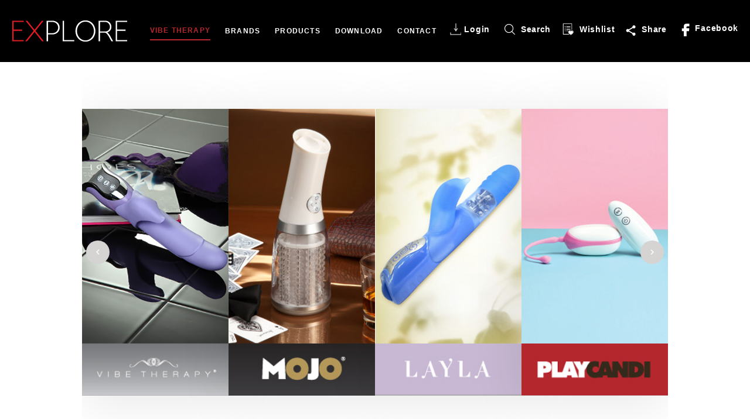

--- FILE ---
content_type: text/html; charset=UTF-8
request_url: https://www.vibetherapy.net/
body_size: 37488
content:
<!DOCTYPE html>
<html lang="en" class="wide wow-animation">
  <head>
    <!-- Site Title-->
    <title>Vibe Therapy</title>
    <meta name="format-detection" content="telephone=no">
    <meta name="viewport" content="width=device-width, height=device-height, initial-scale=1.0, maximum-scale=1.0, user-scalable=0">
    <meta http-equiv="X-UA-Compatible" content="IE=edge">
    <meta charset="utf-8">
    <link rel="icon" href="images/fff.ico" type="image/x-icon">
    <!-- Stylesheets-->
    <link href='http://fonts.googleapis.com/css?family=Oxygen' rel='stylesheet' type='text/css'>
    <link rel="stylesheet" type="text/css" href="//fonts.googleapis.com/css?family=Lato:400,400i,700,700i,900,900i%7CPlayfair+Display:400,400i,700,700i,900,900i">
    <link rel="stylesheet" href="css/style.css?v=1768423817">
    <link rel="stylesheet" href="css/main.css?v=1768423817">



    <!--<link rel="stylesheet" href="css/jquery.jqzoom.css" type="text/css">-->

		<!--[if lt IE 10]>
    <div style="background: #212121; padding: 10px 0; box-shadow: 3px 3px 5px 0 rgba(0,0,0,.3); clear: both; text-align:center; position: relative; z-index:1;"><a href="http://windows.microsoft.com/en-US/internet-explorer/"><img src="images/ie8-panel/warning_bar_0000_us.jpg" border="0" height="42" width="820" alt="You are using an outdated browser. For a faster, safer browsing experience, upgrade for free today."></a></div>
    <script src="js/html5shiv.min.js"></script>
		<![endif]-->
  </head>
  <body>
    <!-- Page-->
    <div class="page text-center text-md-left">
      <!--<div class="page-loader page-loader-variant-1">
        <div>
          <div class="page-loader-body">
            <div id="cssload-global">
              <div id="cssload-top" class="cssload-mask">
                <div class="cssload-plane"></div>
              </div>
              <div id="cssload-middle" class="cssload-mask">
                <div class="cssload-plane"></div>
              </div>
              <div id="cssload-bottom" class="cssload-mask">
                <div class="cssload-plane"></div>
              </div>
            </div>
          </div>
        </div>
      </div>-->
      <!-- Page Header-->
      <header class="page-head">
        <!-- RD Navbar-->
        <div class="rd-navbar-wrap">
          <nav data-layout="rd-navbar-fixed" data-md-layout="rd-navbar-fullwidth" data-md-device-layout="rd-navbar-fixed" data-lg-layout="rd-navbar-static" data-lg-device-layout="rd-navbar-static" data-lg-stick-up-offset="80px" class="rd-navbar">
            <div class="rd-navbar-inner">
              <!-- RD Navbar Panel-->
              <div class="rd-navbar-panel">
                <!-- RD Navbar Toggle-->
                <button data-rd-navbar-toggle=".rd-navbar-nav-wrap" class="rd-navbar-toggle"><span></span></button>
                <!-- RD Navbar Brand-->
                <div class="rd-navbar-brand">
                  <a href="index.php">
                    <!--<div class="brand-name veil-md">DiamondShop</div>-->
                    <img src="images/mainlogo.png" class="brand-name">
                    </a></div>
              </div>
              <div class="rd-navbar-nav-wrap">
                <nav>
                <ul class="rd-navbar-nav">

                  <li  class='active' ><a href="index.php">Vibe Therapy</a></li>

                  <li ><a href="brand.php">Brands</a>





                    <ul class="rd-navbar-megamenu">

	      <li><a href='brand.php?b_id=1'><div class='brandcover'><img src='uploads/b_image1_1543328428.jpg' class='img-responsive'></div>Vibe Therapy</a></li><li><a href='brand.php?b_id=2'><div class='brandcover'><img src='uploads/b_image1_1543328460.jpg' class='img-responsive'></div>Mojo</a></li><li><a href='brand.php?b_id=3'><div class='brandcover'><img src='uploads/b_image1_1543328471.jpg' class='img-responsive'></div>Layla</a></li><li><a href='brand.php?b_id=4'><div class='brandcover'><img src='uploads/b_image1_1543328513.jpg' class='img-responsive'></div>PlayCandi</a></li>
	      <!--
                      <li><a href="brand.php"><div class="brandcover"><img src="images/brand_img1.jpg" class="img-responsive"></div>Vibe Therapy</a></li>
                      <li><a href="brand.php"><div class="brandcover"><img src="images/brand_img2.jpg" class="img-responsive"></div>Mojo</a></li>
                      <li><a href="brand.php"><div class="brandcover"><img src="images/brand_img3.jpg" class="img-responsive"></div>Layla</a></li>
                      <li><a href="brand.php"><div class="brandcover"><img src="images/brand_img4.jpg" class="img-responsive"></div>Play Candi</a></li>-->
                    </ul>
                  </li>

                  <li ><a href="product.php">Products</a>
                    <ul class="rd-navbar-megamenu">

	      <li><a href='product.php?cl_id=24'>Rechargeable</a></li><li><a href='product.php?cl_id=22'>Duo Balls</a></li><li><a href='product.php?cl_id=21'>Stim Clit</a></li><li><a href='product.php?cl_id=1'>Remote Control Vibes</a></li><li><a href='product.php?cl_id=2'>Rotating Up & Down</a></li><li><a href='product.php?cl_id=3'>Vibrators</a></li><li><a href='product.php?cl_id=4'>Anal Vibes</a></li><li><a href='product.php?cl_id=5'>Rotating Vibrators</a></li><li><a href='product.php?cl_id=6'>Vibrating Bullets</a></li><li><a href='product.php?cl_id=7'>Discreet Vibes</a></li><li><a href='product.php?cl_id=8'>Designer Vibes</a></li><li><a href='product.php?cl_id=9'>Love Balls</a></li><li><a href='product.php?cl_id=10'>Sensory Play</a></li><li><a href='product.php?cl_id=11'>Plastic Vibrators</a></li><li><a href='product.php?cl_id=12'>Cock Rings / Sleeves</a></li><li><a href='product.php?cl_id=13'>Double Dong</a></li><li><a href='product.php?cl_id=14'>Strap-On&#39;s</a></li><li><a href='product.php?cl_id=15'>Male Pumps</a></li><li><a href='product.php?cl_id=17'>Kit Set</a></li><li><a href='product.php?cl_id=18'>Butt Plug</a></li>
	                  <!--

                      <li><a href="product.php">Remote Control Vibes</a></li>
                      <li><a href="product.php">Rotating Up & Down</a></li>
                      <li><a href="product.php">Vibrators</a></li>
                      <li><a href="product.php">Anal Vibes</a></li>
                      <li><a href="product.php">Rotating Vibrators</a></li>
                      <li><a href="product.php">Vibrating Bullets</a></li>
                      <li><a href="product.php">Discreet Vibes</a></li>
                      <li><a href="product.php">Designer Vibes</a></li>
                      <li><a href="product.php">Love Balls</a></li>
                      <li><a href="product.php">Sensory Play</a></li>
                      <li><a href="product.php">Plastic Vibrators</a></li>
                      <li><a href="product.php">Cock Rings / Sleeves</a></li>
                      <li><a href="product.php">Double Dong</a></li>
                      <li><a href="product.php">Strap-On&#39;s</a></li>
                      <li><a href="product.php">Male Pumps</a></li>

                      -->


                    </ul>
                  </li>

                  <!--
                  <li><a href="shop.html">Shop</a>
                    <ul class="rd-navbar-dropdown">
                      <li><a href="shop.html">Grid View</a>
                      </li>
                      <li><a href="shop-list.html">List View</a>
                      </li>
                      <li><a href="categories.html">Categories</a>
                      </li>
                      <li><a href="product-single.html">Single Product</a>
                      </li>
                      <li><a href="cart.html">Cart Page</a>
                      </li>
                    </ul>
                  </li>
                  <li><a href="new.html">New</a>
                  </li>
                  <li><a href="sale.html">Sale</a>
                  </li>
                  <li><a href="about-us.html">About Us</a>
                    <ul class="rd-navbar-dropdown">
                      <li><a href="careers.html">Careers</a>
                      </li>
                      <li><a href="faq.html">FAQ</a>
                      </li>
                      <li><a href="our-story.html">Our story</a>
                      </li>
                      <li><a href="press.html">Press</a>
                      </li>
                      <li><a href="services.html">Services</a>
                      </li>
                      <li><a href="team.html">Team</a>
                      </li>
                      <li><a href="testimonials.html">Testimonials</a>
                      </li>
                    </ul>
                  </li>
                  <li><a href="#">Blog</a>
                    <ul class="rd-navbar-dropdown">
                      <li><a href="blog-classic.html">Classic blog</a>
                      </li>
                      <li><a href="blog-modern.html">Modern Blog</a>
                      </li>
                      <li><a href="blog-grid.html">Grid Blog</a>
                      </li>
                      <li><a href="blog-masonry.html">Masonry Blog</a>
                      </li>
                      <li><a href="blog-post.html">Blog post</a>
                      </li>
                    </ul>
                  </li>
                  <li><a href="designers.html">Designers</a>
                    <ul class="rd-navbar-dropdown">
                      <li><a href="gallery-grid.html">Grid gallery</a>
                      </li>
                      <li><a href="gallery-cobbles.html">Cobbles gallery</a>
                      </li>
                      <li><a href="gallery-masonry.html">Masonry gallery</a>
                      </li>
                      <li><a href="gallery-full.html">Full Width Gallery</a>
                      </li>
                    </ul>
                  </li>
                  <li><a href="#">Pages</a>
                    <ul class="rd-navbar-dropdown">
                      <li><a href="page-404.html">404 Page</a>
                      </li>
                      <li><a href="page-503.html">503 Page</a>
                      </li>
                      <li><a href="maintenance.html">Maintenance</a>
                      </li>
                      <li><a href="coming-soon.html">Coming Soon</a>
                      </li>
                      <li><a href="login.html">Login</a>
                      </li>
                      <li><a href="sign-up.html">Sign Up</a>
                      </li>
                      <li><a href="price.html">Pricing</a>
                      </li>
                      <li><a href="site-map.html">Sitemap</a>
                      </li>
                      <li><a href="term.html">Terms</a>
                      </li>
                    </ul>
                  </li>-->
                  <li ><a href="download.php">Download</a>
                    <li><a href="contact.php">Contact</a>
                  </li>
                </ul>
              </nav>
              </div>
              <div class="rd-navbar-right">


                <div class="rd-navbar-login">

    <a href="#" data-toggle="modal" data-target="#myModal" class="btn_login">
    <svg width="19px" height="20px">
      <g>
        <path d="M18.5,15.5v3h-17v-3h-1v4h19v-4H18.5z"></path>
        <path d="M9.5,13.5h1v-0.834l2.9-3.867l-0.8-0.6L10.5,11V-0.5h-1V11L7.4,8.2l-0.8,0.6l2.9,3.867V13.5z"></path>
      </g>
    </svg><span class="text-bold">Login</span></a>

                    </div>


                    <!-- The Modal -->
  <div class="modal fade" id="myModal" data-keyboard="false">
    <div class="modal-dialog">
      <div class="modal-content">

        <!-- Modal Header -->
        <div class="modal-header">
			        <button type="button" class="close" data-dismiss="modal">✕</button>
			        <h3>Login</h3>
			    </div>

        <!-- Modal body -->
        <div class="modal-body">

          <div class="row">
                  <div class="col-xs-12">
                      <div class="well">
                          <form id="login_form">
                              <div class="form-group">
                                  <label for="username" class="control-label">Your Email</label>
                                  <input type="text" class="form-control" id="mi_email" name="mi_email">
                                  <span class="help-block"></span>
                              </div>
                              <div class="form-group">
                                  <label for="password" class="control-label">Password</label>
                                  <input type="password" class="form-control" id="mi_pwd" name="mi_pwd">
                                  <span class="help-block"></span>
                              </div>
                              <div class="login_form_message"></div>
                              <div class="checkbox">
	                              <!--
                                  <label>
                                      <input type="checkbox" name="remember" id="remember"> Remember login
                                  </label>
                                  <p class="help-block">(if this is a private computer)</p>
                                  -->
                              </div>
                              <button type="button" class="btn btn-success btn-block" id="btn_login">Login</button>
                              <!--<a href="/forgot/" class="btn btn-default btn-block">Help to login</a>-->
                          </form>
                      </div>
                  </div>
          </div>
        </div>

        <!-- Modal footer -->
        <!--
        <div class="modal-footer">
          <button type="button" class="btn btn-danger" data-dismiss="modal">Close</button>
        </div>
        -->

      </div>
    </div>
  </div>



                <!--RD Navbar Search-->
                <div class="rd-navbar-search">
                  <div data-rd-navbar-toggle=".rd-navbar-search" class="rd-navbar-search-toggle"><span></span>
                    <div class="text-bold">Search</div>
                  </div>
                  <form action="product.php" data-search-live="rd-search-results-live" method="GET" class="rd-search">
                    <div class="form-group">
                      <label for="rd-navbar-search-form-input" class="form-label">Product Name or Model Number</label>
                      <input id="rd-navbar-search-form-input" type="text" name="s" autocomplete="off" class="rd-navbar-search-form-input form-control form-control-gray-lightest">
                      <div id="rd-search-results-live" class="rd-search-results-live"></div>
                      <button type="submit" class="rd-search-form-submit"></button>
                    </div>
                  </form>
                </div>

                <div class="rd-navbar-login">
                  <a href="cart.php" >
                    <!--<?xml version="1.0" encoding="utf-8"?>
<svg version="1.1" id="圖層_1" xmlns="http://www.w3.org/2000/svg" xmlns:xlink="http://www.w3.org/1999/xlink" x="0px" y="0px"
	 viewBox="0 0 19 20" style="enable-background:new 0 0 19 20;" xml:space="preserve">
<style type="text/css">
	.st0{fill:#FFFFFF;}
</style> -->
<svg width="19px" height="20px">
<g>
	<path class="st0" d="M11.6,18.9c-0.2,0-0.3,0-0.4,0c-3.3,0-6.6,0-10,0c-0.4,0-0.4-0.1-0.4-0.5c0-5.9,0-11.8,0-17.7
		c0-0.5,0-0.5,0.5-0.5c4.9,0,9.7,0,14.6,0c0.2,0,0.4,0,0.4,0.3c0,3.4,0,6.9,0,10.3c0,0.1,0,0.2,0,0.3c-0.2,0-0.5,0-0.8,0.1
		c0-0.1,0-0.2,0-0.3c0-3.1,0-6.2,0-9.4c0-0.5,0-0.5-0.5-0.5c-4.3,0-8.5,0-12.8,0c-0.5,0-0.5,0-0.5,0.5c0,5.4,0,10.7,0,16.1
		c0,0.1,0,0.3,0,0.4c0.3,0,0.6,0,0.9,0c2.5,0,5,0,7.5,0c0.4,0,0.7,0.1,1,0.4C11.2,18.6,11.4,18.7,11.6,18.9z"/>
	<path class="st0" d="M12.5,12.1c0.6,0,1.1,0.2,1.5,0.5c0.2,0.1,0.3,0.2,0.5,0c1.6-1.2,3.9-0.3,4.2,1.7c0.1,0.8-0.1,1.6-0.6,2.2
		c-0.5,0.8-1.2,1.4-2,1.9c-0.6,0.4-1.1,0.8-1.7,1.2c-0.1,0.1-0.3,0.1-0.3,0c-0.6-0.4-1.3-0.8-1.9-1.3c-1-0.7-1.8-1.5-2.2-2.8
		C9.3,13.7,10.6,12.1,12.5,12.1z M14.2,14.1c-0.2-0.2-0.4-0.5-0.5-0.7c-0.5-0.5-1.1-0.7-1.8-0.5c-0.6,0.2-1.1,0.6-1.2,1.2
		c-0.2,0.8,0.1,1.5,0.5,2.1c0.8,1.1,1.9,1.7,3,2.3c0.1,0,0.2,0,0.3-0.1c0.8-0.6,1.6-1.1,2.3-1.7c0.5-0.4,0.9-1.1,1.1-1.8
		c0.2-0.9-0.2-1.7-0.9-2c-0.8-0.4-1.7-0.2-2.3,0.5C14.5,13.7,14.4,13.9,14.2,14.1z"/>
	<path class="st0" d="M13.4,5.2c0,0.3,0,0.5,0,0.8c-0.1,0-0.3,0-0.4,0c-2,0-4.1,0-6.1,0c-0.3,0-0.4,0-0.4-0.4c0-0.3,0-0.5,0.4-0.5
		c2.1,0,4.1,0,6.2,0C13.2,5.1,13.3,5.2,13.4,5.2z"/>
	<path class="st0" d="M13.4,10.1c0,0.2,0,0.5,0,0.8c-0.2,0-0.3,0-0.4,0c-2,0-4,0-6,0c-0.4,0-0.6-0.4-0.4-0.7c0-0.1,0.1-0.1,0.2-0.1
		C8.9,10,11.1,10,13.4,10.1C13.3,10,13.4,10,13.4,10.1z"/>
	<path class="st0" d="M13.4,7.6c0,0.2,0,0.5,0,0.7c-0.1,0-0.2,0-0.4,0c-2.1,0-4.1,0-6.2,0c-0.2,0-0.4,0-0.3-0.3c0-0.2,0-0.5,0.3-0.5
		c0.6,0,1.3,0,1.9,0c1.4,0,2.8,0,4.1,0C13,7.6,13.2,7.6,13.4,7.6z"/>
	<path class="st0" d="M9.7,12.5c-0.1,0.2-0.2,0.4-0.4,0.6c-0.1,0.1-0.2,0.2-0.3,0.2c-0.8,0-1.5,0-2.3,0c-0.3,0-0.2-0.3-0.2-0.4
		c0-0.2-0.1-0.4,0.2-0.4c0.9,0,1.9,0,2.8,0C9.6,12.4,9.6,12.5,9.7,12.5z"/>
	<path class="st0" d="M3.7,12.4c0.5,0,1,0,1.4,0c0.1,0,0.2,0.1,0.2,0.2c0,0.1,0,0.3,0,0.4c0,0.1-0.2,0.2-0.2,0.2c-0.4,0-0.7,0-1.1,0
		c-0.2,0-0.3-0.1-0.3-0.2C3.7,12.9,3.7,12.7,3.7,12.4z"/>
	<path class="st0" d="M5.3,5.9c-0.5,0-1.1,0-1.6,0c0,0,0,0,0-0.1c0-0.9-0.1-0.7,0.7-0.8c0.1,0,0.1,0,0.2,0C5.3,5.2,5.3,5,5.3,5.9z"
		/>
	<path class="st0" d="M3.7,10c0.5,0,0.9,0,1.4,0c0.2,0,0.3,0.1,0.2,0.2c0,0.1,0,0.2,0,0.3c0,0.1-0.2,0.2-0.3,0.2c-0.4,0-0.7,0-1.1,0
		c-0.2,0-0.3-0.1-0.3-0.3C3.7,10.4,3.7,10.2,3.7,10z"/>
	<path class="st0" d="M3.7,8.4C3.7,8.3,3.7,8.3,3.7,8.4C3.6,7.6,3.6,7.6,4.4,7.6c0.2,0,0.3,0,0.5,0c0.4,0,0.5,0.1,0.5,0.4
		c0,0.3-0.1,0.4-0.4,0.4C4.5,8.4,4.1,8.4,3.7,8.4z"/>
	<path class="st0" d="M14.2,14.1c0.1-0.2,0.3-0.3,0.4-0.5c0.6-0.7,1.4-0.9,2.3-0.5c0.7,0.3,1.1,1.2,0.9,2c-0.1,0.7-0.5,1.3-1.1,1.8
		c-0.7,0.6-1.5,1.1-2.3,1.7c-0.1,0.1-0.2,0.1-0.3,0.1c-1.1-0.6-2.2-1.3-3-2.3c-0.4-0.6-0.7-1.3-0.5-2.1c0.2-0.7,0.6-1,1.2-1.2
		c0.7-0.2,1.3-0.1,1.8,0.5C13.9,13.6,14,13.8,14.2,14.1z"/>
</g>
</svg>
<span class="text-bold">Wishlist</span><!--<span class="text-bold">81.99$</span>-->
                  </a>
                </div>

                <div class="rd-navbar-login a2a_kit a2a_kit_size_32 a2a_default_style">
                  <a class="a2a_dd" href="https://www.addtoany.com/share">
                    <!--<?xml version="1.0" encoding="utf-8"?>
<svg version="1.1" id="layer1" xmlns="http://www.w3.org/2000/svg" xmlns:xlink="http://www.w3.org/1999/xlink" x="0px" y="0px"
	 viewBox="0 0 19 20" style="enable-background:new 0 0 19 20;" xml:space="preserve">
<style type="text/css">
	.st0{fill:#FFFFFF;}
</style>-->
<svg width="19px" height="20px">
<path class="st0" d="M14.6,19c-0.6-0.2-1.2-0.4-1.7-1c-0.5-0.6-0.6-1.2-0.6-2c0-0.1-0.1-0.3-0.2-0.4c-1.9-1.1-3.9-2.3-5.9-3.4
	c-0.2-0.1-0.4-0.1-0.5,0.1c-1.5,1-3.6,0.2-4-1.6C1.5,9.7,1.8,8.7,2.8,8c0.9-0.6,2.1-0.6,3,0c0.2,0.1,0.3,0.1,0.5,0
	c1.9-1.1,3.7-2.2,5.6-3.3c0.3-0.2,0.4-0.3,0.4-0.7c-0.1-1.2,0.7-2.2,1.8-2.6c1.1-0.4,2.3,0,3,1c0.7,0.9,0.6,2.2-0.1,3.1
	c-0.7,1-1.9,1.3-3,0.9c-0.1,0-0.3-0.1-0.4-0.2c-0.3-0.3-0.6-0.2-1,0C10.9,7.3,9,8.4,7.2,9.4C7,9.6,7,9.7,6.9,9.9
	c-0.1,0.6,0.3,0.9,0.7,1.1c1.8,1,3.5,2,5.3,3.1c0.2,0.1,0.3,0.1,0.5,0c1-0.6,2-0.6,2.9,0c0.9,0.6,1.3,1.4,1.2,2.5
	c-0.1,1.1-0.8,1.9-1.8,2.3c-0.1,0.1-0.3,0.1-0.4,0.2C15.1,19,14.8,19,14.6,19z"/>
</svg>
<span class="text-bold">Share</span><!--<span class="text-bold">81.99$</span>-->
                  </a>
                      <!-- AddToAny BEGIN -->
                      <!--<div class="a2a_kit a2a_kit_size_32 a2a_dconfig"><a class="a2a_dd" href="https://www.addtoany.com/share"></a></div>-->
                      <script>
                      var a2a_config = a2a_config || {};
                      a2a_config.onclick = 2;
                      </script>
                      <script async src="https://static.addtoany.com/menu/page.js"></script>
                      <!-- AddToAny END -->
                </div>


                <!--<div class="rd-navbar-login a2a_kit a2a_kit_size_32 a2a_default_style" style="width:auto;height:24px;background:#000;color:#fff;border:1px solid #000000">-->
                <div class="rd-navbar-login">
                  <a class="" href="https://www.facebook.com/Vibetherapy-458506074202244/" target="_blank">
                  <!--img src="images/fbicon.png" width="24" height="24">-->
                  <!--<?xml version="1.0" encoding="utf-8"?>
<svg version="1.1" id="layer1_1_" xmlns="http://www.w3.org/2000/svg" xmlns:xlink="http://www.w3.org/1999/xlink" x="0px" y="0px"
	 viewBox="0 0 24 24" style="enable-background:new 0 0 24 24;" xml:space="preserve">
<style type="text/css">

</style> -->
<svg width="22px" height="24px">
<path class="st012" d="M18.4,7.1h3h0.2V2.4h-4.1c-3.8,0-5.5,1.6-5.5,4.9v3.2H8.7v4.8h3.2V28h4.8V15.2H21l0.3-4.9h-4.8V8.5
	C16.6,7.6,17.4,7.1,18.4,7.1z"/>
</svg>
<span class="text-bold">Facebook</span>
                  </a>
                </div>

                <!--
                <div class="a2a_kit a2a_default_style">
                    <a class="a2a_button_facebook_like" data-href="https://www.facebook.com/Vibetherapy-458506074202244/" href="https://www.facebook.com/Vibetherapy-458506074202244/"></a>
                </div>
              -->


              </div>
            </div>
          </nav>
        </div>
      </header>
      <!-- Page Content-->
      <main class="page-content">


        <!-- Special For You-->
        <section class="section-0 section-sm-0 section-md-0 section-sm-bottom-0 section-xl-top-0">
          <!--
          <div class="shell text-center">
            <h2>Special For You</h2>
            <h4>Immerse in the world of exclusive and affordable jewelry with our store! We offer<br class="veil reveal-md-block">	necklaces, rings, and other jewelry for any occasion at reasonable prices.
            </h4>
          </div>
        -->
          <div data-items="2" data-sm-items="4" data-md-items="4" data-stage-padding="0" data-lg-stage-padding="0" data-xl-stage-padding="0" data-xxl-stage-padding="0" data-loop="true" data-margin="0" data-mouse-drag="true" data-nav="true" data-nav-custom=".owl-custom-navigation" class="owl-carousel owl-carousel-default">
            <a href="brand.php?b_id=1"><div class="item">
              <div class="product">
                <div class="productfilter"> <div class="hovertxt">Your chic soothing personal vibe</div>  </div>
                <img src="images/index-01.jpg" alt="" class="img-responsive"/>
                <div class="brand-logo">
                  <div class="brand-img"><img src="images/index_brand_1.jpg" class="img-responsive" /></div>
                </div>
              </div>
            </div></a>
            <a href="brand.php?b_id=2"><div class="item">
              <div class="product">
                <div class="productfilter"> <div class="hovertxt">Get your Mojo back</div>  </div>
                <img src="images/index-02.jpg" alt="" class="img-responsive"/>
                      <div class="brand-logo">
                  <div class="brand-img"><img src="images/index_brand_2.jpg" class="img-responsive" /></div>
                </div>
              </div>
            </div></a>
            <a href="brand.php?b_id=3"><div class="item">
              <div class="product">
                <div class="productfilter"> <div class="hovertxt">Turn your whole world upside down</div>  </div>
                <img src="images/index-03.jpg" alt="" class="img-responsive"/>
                <div class="brand-logo">
                  <div class="brand-img"><img src="images/index_brand_3.jpg" class="img-responsive" /></div>
                </div>
              </div>
            </div></a>
            <a href="brand.php?b_id=4"><div class="item">
              <div class="product">
                <div class="productfilter"> <div class="hovertxt">Getting you into a delicious new vibe</div>  </div>
                <img src="images/index-04.jpg" alt="" class="img-responsive"/>
                <div class="brand-logo">
                  <div class="brand-img"><img src="images/index_brand_4.jpg" class="img-responsive" /></div>
                </div>
              </div>
            </div>
          </div></a>
        </section>

      </main>

<footer id="footer" class="clearfix">
<div id="footer-widgets">

  <div class="container">

  <div id="footer-wrapper">

    <div class="row">
      <div class="col-xs-6 col-sm-3 col-md-3">
        <div id="meta-3" class="widget widgetFooter widget_meta">
        <h4 class="widgettitle">Vibe Therapy</h4>
        <ul>
          <li><a href="index.php">Home</a></li>
        </ul>
        </div>
      </div>


      <div class="col-xs-6 col-sm-3 col-md-3">
        <div id="meta-3" class="widget widgetFooter widget_meta">
        <h4 class="widgettitle">Brands</h4>
        <ul>
	      <li><a href='brand.php?id=1'>Vibe Therapy</a></li><li><a href='brand.php?id=2'>Mojo</a></li><li><a href='brand.php?id=3'>Layla</a></li><li><a href='brand.php?id=4'>PlayCandi</a></li>       </ul>
       </div>
      </div> <!-- end widget1 -->

      <div class="col-xs-6 col-sm-3 col-md-3">
            <div id="recent-posts-3" class="widget widgetFooter widget_recent_entries">
              <h4 class="widgettitle">Products</h4>
              <ul>
          <li><a href='product.php?cl_id=24'>Rechargeable</a></li><li><a href='product.php?cl_id=22'>Duo Balls</a></li><li><a href='product.php?cl_id=21'>Stim Clit</a></li><li><a href='product.php?cl_id=1'>Remote Control Vibes</a></li><li><a href='product.php?cl_id=2'>Rotating Up & Down</a></li><li><a href='product.php?cl_id=3'>Vibrators</a></li><li><a href='product.php?cl_id=4'>Anal Vibes</a></li><li><a href='product.php?cl_id=5'>Rotating Vibrators</a></li><li><a href='product.php?cl_id=6'>Vibrating Bullets</a></li><li><a href='product.php?cl_id=7'>Discreet Vibes</a></li><li><a href='product.php?cl_id=8'>Designer Vibes</a></li><li><a href='product.php?cl_id=9'>Love Balls</a></li><li><a href='product.php?cl_id=10'>Sensory Play</a></li><li><a href='product.php?cl_id=11'>Plastic Vibrators</a></li><li><a href='product.php?cl_id=12'>Cock Rings / Sleeves</a></li><li><a href='product.php?cl_id=13'>Double Dong</a></li><li><a href='product.php?cl_id=14'>Strap-On&#39;s</a></li><li><a href='product.php?cl_id=15'>Male Pumps</a></li><li><a href='product.php?cl_id=17'>Kit Set</a></li><li><a href='product.php?cl_id=18'>Butt Plug</a></li>
             </ul>
             </div>
        </div> <!-- end widget1 -->
        
        <!--

        <div class="col-xs-6 col-sm-3 col-md-3">
          <div id="meta-3" class="widget widgetFooter widget_meta">
          <h4 class="widgettitle">Download</h4>
          <ul class="footerlist">
            <li><a href="download.php">Download Vibe Therapy</a></li>
            <li><a href="download.php?b_id=2">Download Mojo</a></li>
            <li><a href="download.php?b_id=3">Download Layla</a></li>
            <li><a href="download.php?b_id=4">Download PlayCandi</a></li>
          </ul>
          </div>
        </div>

        <div class="col-xs-6 col-sm-3 col-md-3">
          <div id="meta-3" class="widget widgetFooter widget_meta">
          <h4 class="widgettitle"></h4>
          <ul>
            <li><a href="contact.php">Contact us</a></li>
            <li><a href="cart.php">Wishlist</a></li>
            <li><a href="privacy.php">Privacy Policy</a></li>
            <li><a href="tc.php">Terms and Conditions</a></li>
          </ul>
          </div>
        </div>
        -->


      <div class="col-xs-6 col-sm-3 col-md-3">
          <div id="recent-posts-3" class="widget widgetFooter widget_recent_entries">
            <h4 class="widgettitle">&nbsp;</h4>
            <ul>

            </ul>
          </div>
     </div>

    </div> <!-- end .row -->

  </div> <!-- end #footer-wrapper -->

  </div> <!-- end .container -->
</div> <!-- end #footer-widgets -->

<div id="sub-floor">
  <div class="container">
    <div class="row">
      <!--<div class="col-md-4 copyright">
       Explore &copy; Copyright 2026     </div> -->
      <div class="col-md-4 col-md-offset-4 attribution">
       <a href="sitemap.php">Sitemap</a> |
       <a href="privacy.php">Privacy Policy</a> |
       <a href="tc.php">Terms & Conditions</a>
      </div>
    </div> <!-- end .row -->
  </div>
</div>

</footer>



<!-- Page Footer
<footer class="page-footer">
  <div class="shell">
    <div class="range">
      <div class="cell-sm-4">
        <h6>email</h6><a href="mailto:#">mail@demolink.org</a>
      </div>
      <div class="cell-sm-4">
        <h6>FaX</h6><a href="callto:#">0-123-456-7890</a>
      </div>
      <div class="cell-sm-4">
        <h6>Phone</h6><a href="callto:#">0-123-456-7890</a>
      </div>
      <div class="cell-xl-12 offset-top-60 offset-lg-top-110">
        <ul style="position: relative; z-index: 100000" class="list-inline">
          <li><a href="faq.html">FAQ</a></li>
          <li><a href="#">Shipping & Returns</a></li>
          <li><a href="privacy.html">Privacy Policy</a></li>
          <li><a href="term.html">Terms & Conditions</a></li>
        </ul>
        <ul class="list-inline list-inline-lg">
          <li><a href="#" class="icon icon-sm icon-default fa-facebook"></a></li>
          <li><a href="#" class="icon icon-sm icon-default fa-twitter"></a></li>
          <li><a href="#" class="icon icon-sm icon-default fa-youtube"></a></li>
          <li><a href="#" class="icon icon-sm icon-default fa-linkedin"></a></li>
        </ul>
      </div>
    </div>
  </div>
</footer> -->
<!-- {%FOOTER_LINK}-->
</div>
<!-- Global Mailform Output-->
<div id="form-output-global" class="snackbars"></div>
<!-- PhotoSwipe Gallery-->
<div tabindex="-1" role="dialog" aria-hidden="true" class="pswp">
<div class="pswp__bg"></div>
<div class="pswp__scroll-wrap">
  <div class="pswp__container">
    <div class="pswp__item"></div>
    <div class="pswp__item"></div>
    <div class="pswp__item"></div>
  </div>
  <div class="pswp__ui pswp__ui--hidden">
    <div class="pswp__top-bar">
      <div class="pswp__counter"></div>
      <button title="Close (Esc)" class="pswp__button pswp__button--close"></button>
      <button title="Share" class="pswp__button pswp__button--share"></button>
      <button title="Toggle fullscreen" class="pswp__button pswp__button--fs"></button>
      <button title="Zoom in/out" class="pswp__button pswp__button--zoom"></button>
      <div class="pswp__preloader">
        <div class="pswp__preloader__icn">
          <div class="pswp__preloader__cut">
            <div class="pswp__preloader__donut"></div>
          </div>
        </div>
      </div>
    </div>
    <div class="pswp__share-modal pswp__share-modal--hidden pswp__single-tap">
      <div class="pswp__share-tooltip"></div>
    </div>
    <button title="Previous (arrow left)" class="pswp__button pswp__button--arrow--left"></button>
    <button title="Next (arrow right)" class="pswp__button pswp__button--arrow--right"></button>
    <div class="pswp__caption">
      <div class="pswp__caption__cent"></div>
    </div>
  </div>
</div>
</div>
<!-- includes:olark-->
<!-- Java script-->
<script src="js/core.min.js"></script>
<script src="js/cart.js?v=1"></script>
<script src="js/jquery.validate_en.js"></script>
<script src="js/magnifyglass.js"></script>
<script src="js/script.js"></script>
<style>
	.error{color: red}
</style>


<script type="text/javascript">

  $(document).keypress(function(e) {
    if(e.which == 13) {
      $("#btn_login").click();
    }
  });

$(function(){
	
	

	
	
	

        $('.my_selection').on('change', function () {
            var url = "./product.php";

            var b_id = $("#brand_selection").val();
            var cl_id = $("#collection_selection").val();

            if( b_id=="-1" || b_id=="0" ){
              b_id="";
            }

            if( cl_id=="-1" || cl_id=="0" ){
              cl_id="";
            }


                         //   alert("b=" +b_id);
                //alert("c =" +cl_id);

                //return;

            if(b_id=="" && cl_id==""){
                window.location = url;
            }else if(b_id!="" && cl_id==""){
                window.location = url + "?b_id=" + b_id;
            }else if(b_id=="" && cl_id!=""){
                window.location = url + "?cl_id=" + cl_id;
            }else{

              window.location = url + "?b_id="+ b_id +"&cl_id=" + cl_id;
            }

        });


   $("#mi_email").focus();

   $("#btn_login").click(function(){
   	$("#login_form").submit();
   });



    $("#login_form").validate({

      rules:
      {
        mi_email :{ required: true, email: true},
        mi_pwd :{ required: true, minlength: 6 },
      },
      messages: {
        mi_pwd: {
            minlength: "Please input at least 6 characters!",
        }
      },
      submitHandler: function(form) {

        var from_data = $("#login_form").serialize() + "&act=login";
        //$("#btn_reg").css("display", "none");
        $("#btn_login").prop('disabled', true);
        $(".login_form_message").html("<div class='alert alert-info'><strong>Processing...</strong></div><br>");

        $.ajax({
              type: "POST",
              url: "system_response.php",
              data: from_data,
              dataType:"json",
              success: function(msg) {

                if(msg.status === "success") {

                  $('.login_form_message').html("<div class='alert alert-success'><strong>"+ msg.message +"</strong></div><br>").show().delay(400).fadeOut().promise().done(function(){

                    //location.href = "http://www.vibetherapy.net//index.php";
                    location.href = "download.php";
                  });


                } else if(msg.status === "error") {

                  $('.login_form_message').html("<div class='alert alert-danger'><strong>"+ msg.message +"</strong></div><br>").show().delay(1500).fadeOut().promise().done(function(){
                    $("#btn_login").prop('disabled', false);
                  });

                }

              }
          });
      }, invalidHandler: function(form) {}
    });


});

        /************************* Logout ******************************/
        $(".web_logout").click(function(){
          //var msgstr = "Do you want to logout?";
          //if(!confirm(msgstr)) return false;
            var from_data = "&act=logout";
            $.ajax({
                  type: "POST",
                  //url: "http://www.vibetherapy.net//response.php",
                  url: "system_response.php",
                  data: from_data,
                  dataType:"json",
                  success: function(msg) {

                    if(msg.status === "success") {
                      /*
                      $('#logout_message').html("<div class='alert alert-success'><strong>"+ msg.message +"</strong></div>").show().delay(1500).fadeOut().promise().done(function(){
                        location.href = "http://www.vibetherapy.net//index.php";
                      });
                      */

                      location.href = "index.php";

                    } else if(msg.status === "error") {
                      /*
                      $('#logout_message').html("<div class='alert alert-danger'><strong>"+ msg.message +"</strong></div>").show().delay(1500).fadeOut().promise().done(function(){
                        $("#btn_logout").prop('disabled', false);
                      });
                      */

                    }

                  }
              });

        });// end of logout


</script>






<script type="text/javascript">

  $.validator.methods.equal = function(value, element, param) {
		return value == param;
	};

  $(function(){
	  
	  
	  
	  
  
  var validator = $("#my_form").validate(
	 {
			rules:
			{
        //code:{ required: true, equal: 0 },
        name :{ required: true },
          subject :{ required: true },
           form_comment :{ required: true },
        email :{
          required: true,
          email: true
        },


			},
			messages: {},

			submitHandler: function(form) {

        var from_data = $("#my_form").serialize() + "&act=contact_form";
        $("#footer_contact_form").html("<div class='alertLoading' style='margin-top:10px;'>Processing......</div>");

			  $.ajax({
							type: "POST",
							url: "system_response.php",
							data: from_data,
							dataType:"json",
							success: function(msg) {
								if(msg.status === "success") {
                  $("#footer_contact_form").html("<div class='alertGreen' style='margin-top:10px;color:green'>"+ msg.message +"</div>").fadeIn();

                  $("#btn_submit").hide();

								} else if(msg.status === "error") {
                  $("#footer_contact_form").html("<div class='alertRed' style='color:red'>"+ msg.message +"</div>").fadeIn();
								}
							}
					});
			}, invalidHandler: function(form) { }
	});




});
</script>




</body>
</html>


--- FILE ---
content_type: text/css
request_url: https://www.vibetherapy.net/css/main.css?v=1768423817
body_size: 19
content:
.brandcover {
  
}


--- FILE ---
content_type: application/javascript
request_url: https://www.vibetherapy.net/js/cart.js?v=1
body_size: 8099
content:

function add_cart(id){ // id= p_id
	
	//alert(id);

  var option = "";
  

  if($("#q_"+ id).val()==0){
    quantity=1;
  }else{
    quantity = $("#q_"+ id).val();
  }
  
  option += "&qty=" + quantity;
  
  //alert(quantity);

  if($('#color_id').length)
  if($("#color_id :selected").val()=='0'){
    alert("Please select product color!");
  return false;
  }else{
    option += "&color_id=" + $("#color_id :selected").val();
  }
  

  if($('#size_id').length)
  if($("#size_id :selected").val()=='0'){
    alert("Please select product size!");
  return false;
  }else{
    option += "&size_id=" + $("#size_id :selected").val();
  }
  
  
  if($('#tailor_made_1').length){
	if($("#tailor_made_1").val()!=""){
      option += "&tailor_made_1=" + $("#tailor_made_1").val();
	}
  }
  
  if($('#tailor_made_2').length){
	if($("#tailor_made_2").val()!=""){
      option += "&tailor_made_2=" + $("#tailor_made_2").val();
	}
  }
  
  if($('#upload_file_1').length){
  	if($("#upload_file_1").val()!=""){
        option += "&upload_file_1=" + $("#upload_file_1").val();
  	}
  }
  
  if($('#upload_file_2').length){
    if($("#upload_file_2").val()!=""){
        option += "&upload_file_2=" + $("#upload_file_2").val();
    }
  }



  if($('#upload_file_3').length){
    if($("#upload_file_3").val()!=""){
        option += "&upload_file_3=" + $("#upload_file_3").val();
    }
  }




  form_data  = "&act=add&p_id="+id+ option;
  
  //alert(form_data);
  
  //return;

  $.ajax({ 
    type: "post", 
    url: "cart_response.php",
    data: form_data, 
    dataType: "json", 
    success: function (response) { 
      alert(response.message);
      get_cart_short_detail(".cart_short_detail", ".top_right_qty");
    }, 
    error: function (XMLHttpRequest, textStatus, errorThrown) { 
      alert(errorThrown); 
    } 
  });

}

function update_cart(id){ // id= cb_id
  quantity = $("#q_"+ id).val();
  form_data  = "&act=update&cb_id="+id+"&qty=" + quantity;

  $.ajax({ 
    type: "post", 
    url: "cart_response.php",
    data: form_data, 
    dataType: "json", 
    beforeSend:function(){
      //$("#msg").html("logining");
    },
    success: function (response) { 
          get_cart("#my_cart");
          get_cart_short_detail(".cart_short_detail", ".top_right_qty");
    }, 
    error: function (XMLHttpRequest, textStatus, errorThrown) { 
            alert(errorThrown); 
    } 
  });


}


function update_cart_all(){ // id= cb_id
  form_data  = "&act=update_cart_all&" + $("#cart_form").serialize();

  //alert(form_data);

  $.ajax({ 
    type: "post", 
    url: "cart_response.php",
    data: form_data, 
    dataType: "json", 
    beforeSend:function(){
      //$("#msg").html("logining");jkl;''
    },
    success: function (response) { 


         // alert(response.message);


          get_cart("#my_cart");
          get_cart_short_detail(".cart_short_detail", ".top_right_qty");
    }, 
    error: function (XMLHttpRequest, textStatus, errorThrown) { 
            alert(errorThrown); 
    } 
  });
}


function del_cart(id){ // id= cb_id

  form_data  = "&act=del&cb_id="+id;

  $.ajax({ 
    type: "post", 
    url: "cart_response.php",
    data: form_data, 
    dataType: "json", 
    success: function (response) { 
      //alert(response.status); 


      if(response.status=="success"){

        //alert(response.status);
  
        $(".cb_id_" + id).fadeOut('slow', function(c){
          get_cart("#my_cart");
          get_cart_short_detail(".cart_short_detail", ".top_right_qty");
        });

      }else{
         alert(response.status);
      }


       }, 
    error: function (XMLHttpRequest, textStatus, errorThrown) { 
            alert(errorThrown); 
    } 
  });
}

/*for shop_4 confirmation*/
function get_cart_confirmation(target){

  var obj = $(target);

  form_data  = "&act=get_cart_confirmation";

  var output =$.ajax({ 
    type: "post", 
    url: "cart_response.php",
    data: form_data,
    async: true,//使用同步的方式,true为异步方式
    dataType: "html", 
    beforeSend:function(){
      obj.html("<br><i class='fa fa-spinner fa-spin fa-3x fa-fw'></i><span class='sr-only'></span>");
    },
    success: function (response) { 
      obj.html(response);
    }, 
    error: function (XMLHttpRequest, textStatus, errorThrown) { 
      obj.html(errorThrown); 
    } 
  });
}

/*for shop_4 confirmation*/
function get_cart_summary_confirmation(target){

  var obj = $(target);

  form_data  = "&act=get_cart_summary_confirmation";

  var output =$.ajax({ 
    type: "post", 
    url: "cart_response.php",
    data: form_data,
    async: true,//使用同步的方式,true为异步方式
    dataType: "html", 
    beforeSend:function(){
      obj.html("<br><i class='fa fa-spinner fa-spin fa-3x fa-fw'></i><span class='sr-only'></span>");
    },
    success: function (response) { 
      obj.html(response);
    }, 
    error: function (XMLHttpRequest, textStatus, errorThrown) { 
      obj.html(errorThrown); 
    } 
  });
}


function get_cart(target){

  var obj = $(target);

  form_data  = "&act=get_cart";

  var output =$.ajax({ 
    type: "post", 
    url: "cart_response.php",
    data: form_data,
    async: true,
    dataType: "html", 
    beforeSend:function(){
      obj.html("<br><br><div class='row text-center'><i class='fa fa-spinner fa-spin fa-3x fa-fw'></i><span class='sr-only'></span></div>");
    },
    success: function (response) { 
      obj.html(response);
    }, 
    error: function (XMLHttpRequest, textStatus, errorThrown) { 
      obj.html(errorThrown); 
    } 
  });
}



function get_cart_short_detail(target, total_qty_div){

  var obj = $(target);
  
  var obj_qty = $(total_qty_div);

  form_data  = "&act=get_cart_short_detail";

  var output =$.ajax({ 
    type: "post", 
    url: "cart_response.php",
    data: form_data,
    async: true,//使用同步的方式,true为异步方式
    dataType: "html", 
    beforeSend:function(){
      obj.html("<i class='fa fa-spinner fa-spin fa-2x fa-fw'></i><span class='sr-only'></span>");
      obj_qty.html("<i class='fa fa-spinner fa-spin fa fa-fw'></i><span class='sr-only'></span>");
      
      
    },
    success: function (response) { 
      obj.html(response);
      //obj_qty.html(response.total_qty);
      
            
      
      var total_qty = $('#tmp_total_qty').val();
      //alert(total_qty);
      if(total_qty!=""){
	      obj_qty.html(total_qty);
      }
      
      //var a =($(".rd-navbar-shop").html());
				//	$(".rd-navbar--is-clone").html(a);
				
				//$(".rd-navbar-shop").html(a);
      
      
    }, 
    error: function (XMLHttpRequest, textStatus, errorThrown) { 
      obj.html(errorThrown); 
    } 
  });
}



function add_wish_list(id){ // id= p_id


  form_data  = "&act=add_wish_list&p_id="+id;

  $.ajax({ 
    type: "post", 
    url: "cart_response.php",
    data: form_data,
    dataType: "json", 
    success: function (response) { 
      alert(response.message);
    }, 
    error: function (XMLHttpRequest, textStatus, errorThrown) { 
      alert(errorThrown); 
    } 
  });

}

function del_wish_list(id){ // id= cb_id

  form_data  = "&act=del_wish_list&wl_id="+id;
  
  //alert(form_data);
  
  $.ajax({ 
    type: "post", 
    url: "cart_response.php",
    data: form_data, 
    dataType: "json", 
    success: function (response) { 
      //alert(response.status); 


      if(response.status=="success"){

        //alert(response.status);
  
        $("#wl_" + id).fadeOut('slow', function(c){

        });

      }else{
         alert(response.message);
      }


       }, 
    error: function (XMLHttpRequest, textStatus, errorThrown) { 
            alert(errorThrown); 
    } 
  });
}


function ch(lang){
  var totalLang = 3;
  var url = window.location.toString();
  var tmpLang = new Array(totalLang);

  tmpLang[0] = "/en/";
  tmpLang[1] = "/tc/";
  tmpLang[2] = "/sc/";

  for (var i=0; i < totalLang; i++) {
    if(url.indexOf(tmpLang[i])!=-1){
      //alert("yes");
      new_url = url.replace(tmpLang[i], '/' + lang + '/');
      //alert(new_url);
      location.href= new_url;
    }  
  }
}
